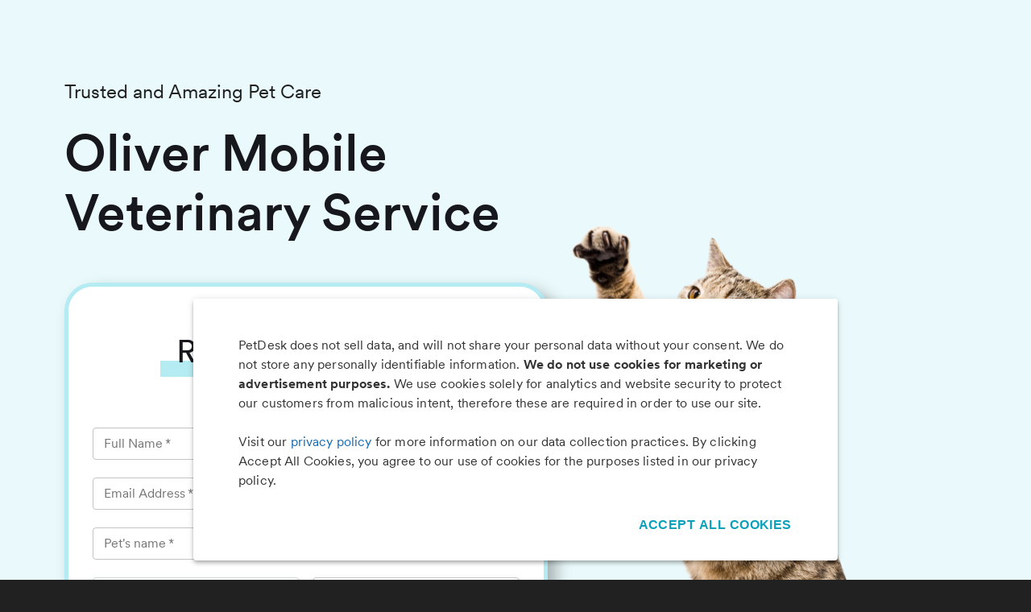

--- FILE ---
content_type: text/html; charset=utf-8
request_url: https://app.petdesk.com/request-appointment/oliver-mobile-veterinary-service?placeGUID=77975986-e096-41d6-8c99-8ca258118495
body_size: 12462
content:
<!DOCTYPE html><html lang="en"><head><meta charSet="utf-8"/><meta name="viewport" content="width=device-width"/><meta data-qa="itunes-meta" name="apple-itunes-app" content="app-id=631377773, app-argument=petpartner://open"/><meta data-qa="play-meta" name="google-play-app" content="app-id=com.locai.petpartner"/><title>Oliver Mobile Veterinary Service - Request an Appointment</title><meta name="next-head-count" content="5"/><meta name="theme-color" content="#0da0ba"/><link rel="preload" href="/fonts/Circular/CircularWeb-Light.woff2" as="font" crossorigin="anonymous"/><link rel="preload" href="/fonts/Circular/CircularWeb-Thin.woff2" as="font" crossorigin="anonymous"/><link rel="preload" href="/fonts/Circular/CircularWeb-Regular.woff2" as="font" crossorigin="anonymous"/><link rel="preload" href="/fonts/Circular/CircularWeb-Italic.woff2" as="font" crossorigin="anonymous"/><link rel="preload" href="/fonts/Circular/CircularWeb-Book.woff2" as="font" crossorigin="anonymous"/><link rel="preload" href="/fonts/Circular/CircularWeb-Medium.woff2" as="font" crossorigin="anonymous"/><link rel="preload" href="/fonts/Circular/CircularWeb-Bold.woff2" as="font" crossorigin="anonymous"/><link rel="preload" href="/fonts/Circular/CircularWeb-Black.woff2" as="font" crossorigin="anonymous"/><link rel="preload" href="/fonts/RedHatDisplay/RedHatDisplay-Black.ttf" as="font" crossorigin="anonymous"/><link rel="preload" href="/fonts/RedHatDisplay/RedHatDisplay-BlackItalic.ttf" as="font" crossorigin="anonymous"/><link rel="preload" href="/fonts/RedHatDisplay/RedHatDisplay-Bold.ttf" as="font" crossorigin="anonymous"/><link rel="preload" href="/fonts/RedHatDisplay/RedHatDisplay-BoldItalic.ttf" as="font" crossorigin="anonymous"/><link rel="preload" href="/fonts/RedHatDisplay/RedHatDisplay-ExtraBold.ttf" as="font" crossorigin="anonymous"/><link rel="preload" href="/fonts/RedHatDisplay/RedHatDisplay-ExtraBoldItalic.ttf" as="font" crossorigin="anonymous"/><link rel="preload" href="/fonts/RedHatDisplay/RedHatDisplay-Italic.ttf" as="font" crossorigin="anonymous"/><link rel="preload" href="/fonts/RedHatDisplay/RedHatDisplay-Light.ttf" as="font" crossorigin="anonymous"/><link rel="preload" href="/fonts/RedHatDisplay/RedHatDisplay-LightItalic.ttf" as="font" crossorigin="anonymous"/><link rel="preload" href="/fonts/RedHatDisplay/RedHatDisplay-Medium.ttf" as="font" crossorigin="anonymous"/><link rel="preload" href="/fonts/RedHatDisplay/RedHatDisplay-MediumItalic.ttf" as="font" crossorigin="anonymous"/><link rel="preload" href="/fonts/RedHatDisplay/RedHatDisplay-Regular.ttf" as="font" crossorigin="anonymous"/><link rel="preload" href="/fonts/RedHatDisplay/RedHatDisplay-SemiBold.ttf" as="font" crossorigin="anonymous"/><link rel="preload" href="/fonts/RedHatDisplay/RedHatDisplay-SemiBoldItalic.ttf" as="font" crossorigin="anonymous"/><link rel="preload" href="/_next/static/css/af40a9278767abb9.css" as="style"/><link rel="stylesheet" href="/_next/static/css/af40a9278767abb9.css" data-n-g=""/><link rel="preload" href="/_next/static/css/784d0e20dccb4deb.css" as="style"/><link rel="stylesheet" href="/_next/static/css/784d0e20dccb4deb.css" data-n-p=""/><noscript data-n-css=""></noscript><script defer="" nomodule="" src="/_next/static/chunks/polyfills-c67a75d1b6f99dc8.js"></script><script src="/_next/static/chunks/webpack-9efdea8f6c860479.js" defer=""></script><script src="/_next/static/chunks/framework-fb129ad84e3a607e.js" defer=""></script><script src="/_next/static/chunks/main-fcc61914f38177bf.js" defer=""></script><script src="/_next/static/chunks/pages/_app-7ab5cb93bb83d5d0.js" defer=""></script><script src="/_next/static/chunks/7a7c95a0-b6142c49f34ad0f8.js" defer=""></script><script src="/_next/static/chunks/120-8cdd30e34cca9dc9.js" defer=""></script><script src="/_next/static/chunks/6448-32ce6b87b747f38f.js" defer=""></script><script src="/_next/static/chunks/2543-be7aa4aba6743ddb.js" defer=""></script><script src="/_next/static/chunks/3294-0f3cdb8ebbbc96e3.js" defer=""></script><script src="/_next/static/chunks/1041-83740e767c097f01.js" defer=""></script><script src="/_next/static/chunks/3703-4855bd1d3007eae6.js" defer=""></script><script src="/_next/static/chunks/1016-887a5cd4deb0e344.js" defer=""></script><script src="/_next/static/chunks/2741-f0829987a94e522a.js" defer=""></script><script src="/_next/static/chunks/4490-dc9f3e6042cf6600.js" defer=""></script><script src="/_next/static/chunks/pages/request-appointment/%5BplaceFriendlyName%5D-ce9d1dddb46b0ee4.js" defer=""></script><script src="/_next/static/-ZEyv5UFubZUvSMGGJdEk/_buildManifest.js" defer=""></script><script src="/_next/static/-ZEyv5UFubZUvSMGGJdEk/_ssgManifest.js" defer=""></script><style id="jss-server-side">html {
  box-sizing: border-box;
  -webkit-font-smoothing: antialiased;
  -moz-osx-font-smoothing: grayscale;
}
*, *::before, *::after {
  box-sizing: inherit;
}
strong, b {
  font-weight: 700;
}
body {
  color: rgba(0, 0, 0, 0.87);
  margin: 0;
  font-size: 16px;
  font-family: 'Circular', Helvetica, sans-serif;
  font-weight: 400;
  line-height: 24px;
  background-color: #212121;
}
@media print {
  body {
    background-color: #fff;
  }
}
  body::backdrop {
    background-color: #212121;
  }
  .MuiSvgIcon-root {
    fill: currentColor;
    width: 1em;
    height: 1em;
    display: inline-block;
    font-size: 1.5rem;
    transition: fill 200ms cubic-bezier(0.4, 0, 0.2, 1) 0ms;
    flex-shrink: 0;
    user-select: none;
  }
  .MuiSvgIcon-colorPrimary {
    color: #0da0ba;
  }
  .MuiSvgIcon-colorSecondary {
    color: #8C6BD0;
  }
  .MuiSvgIcon-colorAction {
    color: rgba(0, 0, 0, 0.54);
  }
  .MuiSvgIcon-colorError {
    color: #ff1744;
  }
  .MuiSvgIcon-colorDisabled {
    color: rgba(0, 0, 0, 0.26);
  }
  .MuiSvgIcon-fontSizeInherit {
    font-size: inherit;
  }
  .MuiSvgIcon-fontSizeSmall {
    font-size: 1.25rem;
  }
  .MuiSvgIcon-fontSizeLarge {
    font-size: 2.1875rem;
  }
  .MuiButtonBase-root {
    color: inherit;
    border: 0;
    cursor: pointer;
    margin: 0;
    display: inline-flex;
    outline: 0;
    padding: 0;
    position: relative;
    align-items: center;
    user-select: none;
    border-radius: 0;
    vertical-align: middle;
    -moz-appearance: none;
    justify-content: center;
    text-decoration: none;
    background-color: transparent;
    -webkit-appearance: none;
    -webkit-tap-highlight-color: transparent;
  }
  .MuiButtonBase-root::-moz-focus-inner {
    border-style: none;
  }
  .MuiButtonBase-root.Mui-disabled {
    cursor: default;
    pointer-events: none;
  }
@media print {
  .MuiButtonBase-root {
    color-adjust: exact;
  }
}
  .MuiButton-root {
    color: rgba(0, 0, 0, 0.87);
    padding: 6px 16px;
    font-size: 0.875rem;
    min-width: 64px;
    box-sizing: border-box;
    transition: background-color 250ms cubic-bezier(0.4, 0, 0.2, 1) 0ms,box-shadow 250ms cubic-bezier(0.4, 0, 0.2, 1) 0ms,border 250ms cubic-bezier(0.4, 0, 0.2, 1) 0ms;
    font-family: Circular;
    font-weight: 500;
    line-height: 1.75;
    border-radius: 4px;
    text-transform: uppercase;
  }
  .MuiButton-root:hover {
    text-decoration: none;
    background-color: rgba(0, 0, 0, 0.04);
  }
  .MuiButton-root.Mui-disabled {
    color: rgba(0, 0, 0, 0.26);
  }
@media (hover: none) {
  .MuiButton-root:hover {
    background-color: transparent;
  }
}
  .MuiButton-root:hover.Mui-disabled {
    background-color: transparent;
  }
  .MuiButton-label {
    width: 100%;
    display: inherit;
    align-items: inherit;
    justify-content: inherit;
  }
  .MuiButton-text {
    padding: 6px 8px;
  }
  .MuiButton-textPrimary {
    color: #0da0ba;
  }
  .MuiButton-textPrimary:hover {
    background-color: rgba(13, 160, 186, 0.04);
  }
@media (hover: none) {
  .MuiButton-textPrimary:hover {
    background-color: transparent;
  }
}
  .MuiButton-textSecondary {
    color: #8C6BD0;
  }
  .MuiButton-textSecondary:hover {
    background-color: rgba(140, 107, 208, 0.04);
  }
@media (hover: none) {
  .MuiButton-textSecondary:hover {
    background-color: transparent;
  }
}
  .MuiButton-outlined {
    border: 1px solid rgba(0, 0, 0, 0.23);
    padding: 5px 15px;
  }
  .MuiButton-outlined.Mui-disabled {
    border: 1px solid rgba(0, 0, 0, 0.12);
  }
  .MuiButton-outlinedPrimary {
    color: #0da0ba;
    border: 1px solid rgba(13, 160, 186, 0.5);
  }
  .MuiButton-outlinedPrimary:hover {
    border: 1px solid #0da0ba;
    background-color: rgba(13, 160, 186, 0.04);
  }
@media (hover: none) {
  .MuiButton-outlinedPrimary:hover {
    background-color: transparent;
  }
}
  .MuiButton-outlinedSecondary {
    color: #8C6BD0;
    border: 1px solid rgba(140, 107, 208, 0.5);
  }
  .MuiButton-outlinedSecondary:hover {
    border: 1px solid #8C6BD0;
    background-color: rgba(140, 107, 208, 0.04);
  }
  .MuiButton-outlinedSecondary.Mui-disabled {
    border: 1px solid rgba(0, 0, 0, 0.26);
  }
@media (hover: none) {
  .MuiButton-outlinedSecondary:hover {
    background-color: transparent;
  }
}
  .MuiButton-contained {
    color: rgba(0, 0, 0, 0.87);
    box-shadow: 0px 3px 1px -2px rgba(0,0,0,0.2),0px 2px 2px 0px rgba(0,0,0,0.14),0px 1px 5px 0px rgba(0,0,0,0.12);
    background-color: #e0e0e0;
  }
  .MuiButton-contained:hover {
    box-shadow: 0px 2px 4px -1px rgba(0,0,0,0.2),0px 4px 5px 0px rgba(0,0,0,0.14),0px 1px 10px 0px rgba(0,0,0,0.12);
    background-color: #d5d5d5;
  }
  .MuiButton-contained.Mui-focusVisible {
    box-shadow: 0px 3px 5px -1px rgba(0,0,0,0.2),0px 6px 10px 0px rgba(0,0,0,0.14),0px 1px 18px 0px rgba(0,0,0,0.12);
  }
  .MuiButton-contained:active {
    box-shadow: 0px 5px 5px -3px rgba(0,0,0,0.2),0px 8px 10px 1px rgba(0,0,0,0.14),0px 3px 14px 2px rgba(0,0,0,0.12);
  }
  .MuiButton-contained.Mui-disabled {
    color: rgba(0, 0, 0, 0.26);
    box-shadow: none;
    background-color: rgba(0, 0, 0, 0.12);
  }
@media (hover: none) {
  .MuiButton-contained:hover {
    box-shadow: 0px 3px 1px -2px rgba(0,0,0,0.2),0px 2px 2px 0px rgba(0,0,0,0.14),0px 1px 5px 0px rgba(0,0,0,0.12);
    background-color: #e0e0e0;
  }
}
  .MuiButton-contained:hover.Mui-disabled {
    background-color: rgba(0, 0, 0, 0.12);
  }
  .MuiButton-containedPrimary {
    color: #fff;
    background-color: #0da0ba;
  }
  .MuiButton-containedPrimary:hover {
    background-color: rgb(9, 112, 130);
  }
@media (hover: none) {
  .MuiButton-containedPrimary:hover {
    background-color: #0da0ba;
  }
}
  .MuiButton-containedSecondary {
    color: #fff;
    background-color: #8C6BD0;
  }
  .MuiButton-containedSecondary:hover {
    background-color: rgb(98, 74, 145);
  }
@media (hover: none) {
  .MuiButton-containedSecondary:hover {
    background-color: #8C6BD0;
  }
}
  .MuiButton-disableElevation {
    box-shadow: none;
  }
  .MuiButton-disableElevation:hover {
    box-shadow: none;
  }
  .MuiButton-disableElevation.Mui-focusVisible {
    box-shadow: none;
  }
  .MuiButton-disableElevation:active {
    box-shadow: none;
  }
  .MuiButton-disableElevation.Mui-disabled {
    box-shadow: none;
  }
  .MuiButton-colorInherit {
    color: inherit;
    border-color: currentColor;
  }
  .MuiButton-textSizeSmall {
    padding: 4px 5px;
    font-size: 0.8125rem;
  }
  .MuiButton-textSizeLarge {
    padding: 8px 11px;
    font-size: 0.9375rem;
  }
  .MuiButton-outlinedSizeSmall {
    padding: 3px 9px;
    font-size: 0.8125rem;
  }
  .MuiButton-outlinedSizeLarge {
    padding: 7px 21px;
    font-size: 0.9375rem;
  }
  .MuiButton-containedSizeSmall {
    padding: 4px 10px;
    font-size: 0.8125rem;
  }
  .MuiButton-containedSizeLarge {
    padding: 8px 22px;
    font-size: 0.9375rem;
  }
  .MuiButton-fullWidth {
    width: 100%;
  }
  .MuiButton-startIcon {
    display: inherit;
    margin-left: -4px;
    margin-right: 8px;
  }
  .MuiButton-startIcon.MuiButton-iconSizeSmall {
    margin-left: -2px;
  }
  .MuiButton-endIcon {
    display: inherit;
    margin-left: 8px;
    margin-right: -4px;
  }
  .MuiButton-endIcon.MuiButton-iconSizeSmall {
    margin-right: -2px;
  }
  .MuiButton-iconSizeSmall > *:first-child {
    font-size: 18px;
  }
  .MuiButton-iconSizeMedium > *:first-child {
    font-size: 20px;
  }
  .MuiButton-iconSizeLarge > *:first-child {
    font-size: 22px;
  }
@media print {
  .MuiDialog-root {
    position: absolute !important;
  }
}
  .MuiDialog-scrollPaper {
    display: flex;
    align-items: center;
    justify-content: center;
  }
  .MuiDialog-scrollBody {
    overflow-x: hidden;
    overflow-y: auto;
    text-align: center;
  }
  .MuiDialog-scrollBody:after {
    width: 0;
    height: 100%;
    content: "";
    display: inline-block;
    vertical-align: middle;
  }
  .MuiDialog-container {
    height: 100%;
    outline: 0;
  }
@media print {
  .MuiDialog-container {
    height: auto;
  }
}
  .MuiDialog-paper {
    margin: 32px;
    position: relative;
    overflow-y: auto;
  }
@media print {
  .MuiDialog-paper {
    box-shadow: none;
    overflow-y: visible;
  }
}
  .MuiDialog-paperScrollPaper {
    display: flex;
    max-height: calc(100% - 64px);
    flex-direction: column;
  }
  .MuiDialog-paperScrollBody {
    display: inline-block;
    text-align: left;
    vertical-align: middle;
  }
  .MuiDialog-paperWidthFalse {
    max-width: calc(100% - 64px);
  }
  .MuiDialog-paperWidthXs {
    max-width: 444px;
  }
@media (max-width:507.95px) {
  .MuiDialog-paperWidthXs.MuiDialog-paperScrollBody {
    max-width: calc(100% - 64px);
  }
}
  .MuiDialog-paperWidthSm {
    max-width: 600px;
  }
@media (max-width:663.95px) {
  .MuiDialog-paperWidthSm.MuiDialog-paperScrollBody {
    max-width: calc(100% - 64px);
  }
}
  .MuiDialog-paperWidthMd {
    max-width: 960px;
  }
@media (max-width:1023.95px) {
  .MuiDialog-paperWidthMd.MuiDialog-paperScrollBody {
    max-width: calc(100% - 64px);
  }
}
  .MuiDialog-paperWidthLg {
    max-width: 1280px;
  }
@media (max-width:1343.95px) {
  .MuiDialog-paperWidthLg.MuiDialog-paperScrollBody {
    max-width: calc(100% - 64px);
  }
}
  .MuiDialog-paperWidthXl {
    max-width: 1920px;
  }
@media (max-width:1983.95px) {
  .MuiDialog-paperWidthXl.MuiDialog-paperScrollBody {
    max-width: calc(100% - 64px);
  }
}
  .MuiDialog-paperFullWidth {
    width: calc(100% - 64px);
  }
  .MuiDialog-paperFullScreen {
    width: 100%;
    height: 100%;
    margin: 0;
    max-width: 100%;
    max-height: none;
    border-radius: 0;
  }
  .MuiDialog-paperFullScreen.MuiDialog-paperScrollBody {
    margin: 0;
    max-width: 100%;
  }
@keyframes mui-auto-fill {}
@keyframes mui-auto-fill-cancel {}
  .MuiInputBase-root {
    color: rgba(0, 0, 0, 0.87);
    cursor: text;
    display: inline-flex;
    position: relative;
    font-size: 1rem;
    box-sizing: border-box;
    align-items: center;
    font-family: Circular;
    font-weight: 400;
    line-height: 1.1876em;
  }
  .MuiInputBase-root.Mui-disabled {
    color: rgba(0, 0, 0, 0.38);
    cursor: default;
  }
  .MuiInputBase-multiline {
    padding: 6px 0 7px;
  }
  .MuiInputBase-multiline.MuiInputBase-marginDense {
    padding-top: 3px;
  }
  .MuiInputBase-fullWidth {
    width: 100%;
  }
  .MuiInputBase-input {
    font: inherit;
    color: currentColor;
    width: 100%;
    border: 0;
    height: 1.1876em;
    margin: 0;
    display: block;
    padding: 6px 0 7px;
    min-width: 0;
    background: none;
    box-sizing: content-box;
    animation-name: mui-auto-fill-cancel;
    letter-spacing: inherit;
    animation-duration: 10ms;
    -webkit-tap-highlight-color: transparent;
  }
  .MuiInputBase-input::-webkit-input-placeholder {
    color: currentColor;
    opacity: 0.42;
    transition: opacity 200ms cubic-bezier(0.4, 0, 0.2, 1) 0ms;
  }
  .MuiInputBase-input::-moz-placeholder {
    color: currentColor;
    opacity: 0.42;
    transition: opacity 200ms cubic-bezier(0.4, 0, 0.2, 1) 0ms;
  }
  .MuiInputBase-input:-ms-input-placeholder {
    color: currentColor;
    opacity: 0.42;
    transition: opacity 200ms cubic-bezier(0.4, 0, 0.2, 1) 0ms;
  }
  .MuiInputBase-input::-ms-input-placeholder {
    color: currentColor;
    opacity: 0.42;
    transition: opacity 200ms cubic-bezier(0.4, 0, 0.2, 1) 0ms;
  }
  .MuiInputBase-input:focus {
    outline: 0;
  }
  .MuiInputBase-input:invalid {
    box-shadow: none;
  }
  .MuiInputBase-input::-webkit-search-decoration {
    -webkit-appearance: none;
  }
  .MuiInputBase-input.Mui-disabled {
    opacity: 1;
  }
  .MuiInputBase-input:-webkit-autofill {
    animation-name: mui-auto-fill;
    animation-duration: 5000s;
  }
  label[data-shrink=false] + .MuiInputBase-formControl .MuiInputBase-input::-webkit-input-placeholder {
    opacity: 0 !important;
  }
  label[data-shrink=false] + .MuiInputBase-formControl .MuiInputBase-input::-moz-placeholder {
    opacity: 0 !important;
  }
  label[data-shrink=false] + .MuiInputBase-formControl .MuiInputBase-input:-ms-input-placeholder {
    opacity: 0 !important;
  }
  label[data-shrink=false] + .MuiInputBase-formControl .MuiInputBase-input::-ms-input-placeholder {
    opacity: 0 !important;
  }
  label[data-shrink=false] + .MuiInputBase-formControl .MuiInputBase-input:focus::-webkit-input-placeholder {
    opacity: 0.42;
  }
  label[data-shrink=false] + .MuiInputBase-formControl .MuiInputBase-input:focus::-moz-placeholder {
    opacity: 0.42;
  }
  label[data-shrink=false] + .MuiInputBase-formControl .MuiInputBase-input:focus:-ms-input-placeholder {
    opacity: 0.42;
  }
  label[data-shrink=false] + .MuiInputBase-formControl .MuiInputBase-input:focus::-ms-input-placeholder {
    opacity: 0.42;
  }
  .MuiInputBase-inputMarginDense {
    padding-top: 3px;
  }
  .MuiInputBase-inputMultiline {
    height: auto;
    resize: none;
    padding: 0;
  }
  .MuiInputBase-inputTypeSearch {
    -moz-appearance: textfield;
    -webkit-appearance: textfield;
  }
  .MuiFormControl-root {
    border: 0;
    margin: 0;
    display: inline-flex;
    padding: 0;
    position: relative;
    min-width: 0;
    flex-direction: column;
    vertical-align: top;
  }
  .MuiFormControl-marginNormal {
    margin-top: 16px;
    margin-bottom: 8px;
  }
  .MuiFormControl-marginDense {
    margin-top: 8px;
    margin-bottom: 4px;
  }
  .MuiFormControl-fullWidth {
    width: 100%;
  }
  .MuiFormHelperText-root {
    color: rgba(0, 0, 0, 0.54);
    margin: 0;
    font-size: 0.75rem;
    margin-top: 3px;
    text-align: left;
    font-family: Circular;
    font-weight: 400;
    line-height: 1.66;
  }
  .MuiFormHelperText-root.Mui-disabled {
    color: rgba(0, 0, 0, 0.38);
  }
  .MuiFormHelperText-root.Mui-error {
    color: #ff1744;
  }
  .MuiFormHelperText-marginDense {
    margin-top: 4px;
  }
  .MuiFormHelperText-contained {
    margin-left: 14px;
    margin-right: 14px;
  }
  .MuiFormLabel-root {
    color: rgba(0, 0, 0, 0.54);
    padding: 0;
    font-size: 1rem;
    font-family: Circular;
    font-weight: 400;
    line-height: 1;
  }
  .MuiFormLabel-root.Mui-focused {
    color: #0da0ba;
  }
  .MuiFormLabel-root.Mui-disabled {
    color: rgba(0, 0, 0, 0.38);
  }
  .MuiFormLabel-root.Mui-error {
    color: #ff1744;
  }
  .MuiFormLabel-colorSecondary.Mui-focused {
    color: #8C6BD0;
  }
  .MuiFormLabel-asterisk.Mui-error {
    color: #ff1744;
  }
  .MuiGrid-container {
    width: 100%;
    display: flex;
    flex-wrap: wrap;
    box-sizing: border-box;
  }
  .MuiGrid-item {
    margin: 0;
    box-sizing: border-box;
  }
  .MuiGrid-zeroMinWidth {
    min-width: 0;
  }
  .MuiGrid-direction-xs-column {
    flex-direction: column;
  }
  .MuiGrid-direction-xs-column-reverse {
    flex-direction: column-reverse;
  }
  .MuiGrid-direction-xs-row-reverse {
    flex-direction: row-reverse;
  }
  .MuiGrid-wrap-xs-nowrap {
    flex-wrap: nowrap;
  }
  .MuiGrid-wrap-xs-wrap-reverse {
    flex-wrap: wrap-reverse;
  }
  .MuiGrid-align-items-xs-center {
    align-items: center;
  }
  .MuiGrid-align-items-xs-flex-start {
    align-items: flex-start;
  }
  .MuiGrid-align-items-xs-flex-end {
    align-items: flex-end;
  }
  .MuiGrid-align-items-xs-baseline {
    align-items: baseline;
  }
  .MuiGrid-align-content-xs-center {
    align-content: center;
  }
  .MuiGrid-align-content-xs-flex-start {
    align-content: flex-start;
  }
  .MuiGrid-align-content-xs-flex-end {
    align-content: flex-end;
  }
  .MuiGrid-align-content-xs-space-between {
    align-content: space-between;
  }
  .MuiGrid-align-content-xs-space-around {
    align-content: space-around;
  }
  .MuiGrid-justify-content-xs-center {
    justify-content: center;
  }
  .MuiGrid-justify-content-xs-flex-end {
    justify-content: flex-end;
  }
  .MuiGrid-justify-content-xs-space-between {
    justify-content: space-between;
  }
  .MuiGrid-justify-content-xs-space-around {
    justify-content: space-around;
  }
  .MuiGrid-justify-content-xs-space-evenly {
    justify-content: space-evenly;
  }
  .MuiGrid-spacing-xs-1 {
    width: calc(100% + 8px);
    margin: -4px;
  }
  .MuiGrid-spacing-xs-1 > .MuiGrid-item {
    padding: 4px;
  }
  .MuiGrid-spacing-xs-2 {
    width: calc(100% + 16px);
    margin: -8px;
  }
  .MuiGrid-spacing-xs-2 > .MuiGrid-item {
    padding: 8px;
  }
  .MuiGrid-spacing-xs-3 {
    width: calc(100% + 24px);
    margin: -12px;
  }
  .MuiGrid-spacing-xs-3 > .MuiGrid-item {
    padding: 12px;
  }
  .MuiGrid-spacing-xs-4 {
    width: calc(100% + 32px);
    margin: -16px;
  }
  .MuiGrid-spacing-xs-4 > .MuiGrid-item {
    padding: 16px;
  }
  .MuiGrid-spacing-xs-5 {
    width: calc(100% + 40px);
    margin: -20px;
  }
  .MuiGrid-spacing-xs-5 > .MuiGrid-item {
    padding: 20px;
  }
  .MuiGrid-spacing-xs-6 {
    width: calc(100% + 48px);
    margin: -24px;
  }
  .MuiGrid-spacing-xs-6 > .MuiGrid-item {
    padding: 24px;
  }
  .MuiGrid-spacing-xs-7 {
    width: calc(100% + 56px);
    margin: -28px;
  }
  .MuiGrid-spacing-xs-7 > .MuiGrid-item {
    padding: 28px;
  }
  .MuiGrid-spacing-xs-8 {
    width: calc(100% + 64px);
    margin: -32px;
  }
  .MuiGrid-spacing-xs-8 > .MuiGrid-item {
    padding: 32px;
  }
  .MuiGrid-spacing-xs-9 {
    width: calc(100% + 72px);
    margin: -36px;
  }
  .MuiGrid-spacing-xs-9 > .MuiGrid-item {
    padding: 36px;
  }
  .MuiGrid-spacing-xs-10 {
    width: calc(100% + 80px);
    margin: -40px;
  }
  .MuiGrid-spacing-xs-10 > .MuiGrid-item {
    padding: 40px;
  }
  .MuiGrid-grid-xs-auto {
    flex-grow: 0;
    max-width: none;
    flex-basis: auto;
  }
  .MuiGrid-grid-xs-true {
    flex-grow: 1;
    max-width: 100%;
    flex-basis: 0;
  }
  .MuiGrid-grid-xs-1 {
    flex-grow: 0;
    max-width: 8.333333%;
    flex-basis: 8.333333%;
  }
  .MuiGrid-grid-xs-2 {
    flex-grow: 0;
    max-width: 16.666667%;
    flex-basis: 16.666667%;
  }
  .MuiGrid-grid-xs-3 {
    flex-grow: 0;
    max-width: 25%;
    flex-basis: 25%;
  }
  .MuiGrid-grid-xs-4 {
    flex-grow: 0;
    max-width: 33.333333%;
    flex-basis: 33.333333%;
  }
  .MuiGrid-grid-xs-5 {
    flex-grow: 0;
    max-width: 41.666667%;
    flex-basis: 41.666667%;
  }
  .MuiGrid-grid-xs-6 {
    flex-grow: 0;
    max-width: 50%;
    flex-basis: 50%;
  }
  .MuiGrid-grid-xs-7 {
    flex-grow: 0;
    max-width: 58.333333%;
    flex-basis: 58.333333%;
  }
  .MuiGrid-grid-xs-8 {
    flex-grow: 0;
    max-width: 66.666667%;
    flex-basis: 66.666667%;
  }
  .MuiGrid-grid-xs-9 {
    flex-grow: 0;
    max-width: 75%;
    flex-basis: 75%;
  }
  .MuiGrid-grid-xs-10 {
    flex-grow: 0;
    max-width: 83.333333%;
    flex-basis: 83.333333%;
  }
  .MuiGrid-grid-xs-11 {
    flex-grow: 0;
    max-width: 91.666667%;
    flex-basis: 91.666667%;
  }
  .MuiGrid-grid-xs-12 {
    flex-grow: 0;
    max-width: 100%;
    flex-basis: 100%;
  }
@media (min-width:600px) {
  .MuiGrid-grid-sm-auto {
    flex-grow: 0;
    max-width: none;
    flex-basis: auto;
  }
  .MuiGrid-grid-sm-true {
    flex-grow: 1;
    max-width: 100%;
    flex-basis: 0;
  }
  .MuiGrid-grid-sm-1 {
    flex-grow: 0;
    max-width: 8.333333%;
    flex-basis: 8.333333%;
  }
  .MuiGrid-grid-sm-2 {
    flex-grow: 0;
    max-width: 16.666667%;
    flex-basis: 16.666667%;
  }
  .MuiGrid-grid-sm-3 {
    flex-grow: 0;
    max-width: 25%;
    flex-basis: 25%;
  }
  .MuiGrid-grid-sm-4 {
    flex-grow: 0;
    max-width: 33.333333%;
    flex-basis: 33.333333%;
  }
  .MuiGrid-grid-sm-5 {
    flex-grow: 0;
    max-width: 41.666667%;
    flex-basis: 41.666667%;
  }
  .MuiGrid-grid-sm-6 {
    flex-grow: 0;
    max-width: 50%;
    flex-basis: 50%;
  }
  .MuiGrid-grid-sm-7 {
    flex-grow: 0;
    max-width: 58.333333%;
    flex-basis: 58.333333%;
  }
  .MuiGrid-grid-sm-8 {
    flex-grow: 0;
    max-width: 66.666667%;
    flex-basis: 66.666667%;
  }
  .MuiGrid-grid-sm-9 {
    flex-grow: 0;
    max-width: 75%;
    flex-basis: 75%;
  }
  .MuiGrid-grid-sm-10 {
    flex-grow: 0;
    max-width: 83.333333%;
    flex-basis: 83.333333%;
  }
  .MuiGrid-grid-sm-11 {
    flex-grow: 0;
    max-width: 91.666667%;
    flex-basis: 91.666667%;
  }
  .MuiGrid-grid-sm-12 {
    flex-grow: 0;
    max-width: 100%;
    flex-basis: 100%;
  }
}
@media (min-width:960px) {
  .MuiGrid-grid-md-auto {
    flex-grow: 0;
    max-width: none;
    flex-basis: auto;
  }
  .MuiGrid-grid-md-true {
    flex-grow: 1;
    max-width: 100%;
    flex-basis: 0;
  }
  .MuiGrid-grid-md-1 {
    flex-grow: 0;
    max-width: 8.333333%;
    flex-basis: 8.333333%;
  }
  .MuiGrid-grid-md-2 {
    flex-grow: 0;
    max-width: 16.666667%;
    flex-basis: 16.666667%;
  }
  .MuiGrid-grid-md-3 {
    flex-grow: 0;
    max-width: 25%;
    flex-basis: 25%;
  }
  .MuiGrid-grid-md-4 {
    flex-grow: 0;
    max-width: 33.333333%;
    flex-basis: 33.333333%;
  }
  .MuiGrid-grid-md-5 {
    flex-grow: 0;
    max-width: 41.666667%;
    flex-basis: 41.666667%;
  }
  .MuiGrid-grid-md-6 {
    flex-grow: 0;
    max-width: 50%;
    flex-basis: 50%;
  }
  .MuiGrid-grid-md-7 {
    flex-grow: 0;
    max-width: 58.333333%;
    flex-basis: 58.333333%;
  }
  .MuiGrid-grid-md-8 {
    flex-grow: 0;
    max-width: 66.666667%;
    flex-basis: 66.666667%;
  }
  .MuiGrid-grid-md-9 {
    flex-grow: 0;
    max-width: 75%;
    flex-basis: 75%;
  }
  .MuiGrid-grid-md-10 {
    flex-grow: 0;
    max-width: 83.333333%;
    flex-basis: 83.333333%;
  }
  .MuiGrid-grid-md-11 {
    flex-grow: 0;
    max-width: 91.666667%;
    flex-basis: 91.666667%;
  }
  .MuiGrid-grid-md-12 {
    flex-grow: 0;
    max-width: 100%;
    flex-basis: 100%;
  }
}
@media (min-width:1280px) {
  .MuiGrid-grid-lg-auto {
    flex-grow: 0;
    max-width: none;
    flex-basis: auto;
  }
  .MuiGrid-grid-lg-true {
    flex-grow: 1;
    max-width: 100%;
    flex-basis: 0;
  }
  .MuiGrid-grid-lg-1 {
    flex-grow: 0;
    max-width: 8.333333%;
    flex-basis: 8.333333%;
  }
  .MuiGrid-grid-lg-2 {
    flex-grow: 0;
    max-width: 16.666667%;
    flex-basis: 16.666667%;
  }
  .MuiGrid-grid-lg-3 {
    flex-grow: 0;
    max-width: 25%;
    flex-basis: 25%;
  }
  .MuiGrid-grid-lg-4 {
    flex-grow: 0;
    max-width: 33.333333%;
    flex-basis: 33.333333%;
  }
  .MuiGrid-grid-lg-5 {
    flex-grow: 0;
    max-width: 41.666667%;
    flex-basis: 41.666667%;
  }
  .MuiGrid-grid-lg-6 {
    flex-grow: 0;
    max-width: 50%;
    flex-basis: 50%;
  }
  .MuiGrid-grid-lg-7 {
    flex-grow: 0;
    max-width: 58.333333%;
    flex-basis: 58.333333%;
  }
  .MuiGrid-grid-lg-8 {
    flex-grow: 0;
    max-width: 66.666667%;
    flex-basis: 66.666667%;
  }
  .MuiGrid-grid-lg-9 {
    flex-grow: 0;
    max-width: 75%;
    flex-basis: 75%;
  }
  .MuiGrid-grid-lg-10 {
    flex-grow: 0;
    max-width: 83.333333%;
    flex-basis: 83.333333%;
  }
  .MuiGrid-grid-lg-11 {
    flex-grow: 0;
    max-width: 91.666667%;
    flex-basis: 91.666667%;
  }
  .MuiGrid-grid-lg-12 {
    flex-grow: 0;
    max-width: 100%;
    flex-basis: 100%;
  }
}
@media (min-width:1920px) {
  .MuiGrid-grid-xl-auto {
    flex-grow: 0;
    max-width: none;
    flex-basis: auto;
  }
  .MuiGrid-grid-xl-true {
    flex-grow: 1;
    max-width: 100%;
    flex-basis: 0;
  }
  .MuiGrid-grid-xl-1 {
    flex-grow: 0;
    max-width: 8.333333%;
    flex-basis: 8.333333%;
  }
  .MuiGrid-grid-xl-2 {
    flex-grow: 0;
    max-width: 16.666667%;
    flex-basis: 16.666667%;
  }
  .MuiGrid-grid-xl-3 {
    flex-grow: 0;
    max-width: 25%;
    flex-basis: 25%;
  }
  .MuiGrid-grid-xl-4 {
    flex-grow: 0;
    max-width: 33.333333%;
    flex-basis: 33.333333%;
  }
  .MuiGrid-grid-xl-5 {
    flex-grow: 0;
    max-width: 41.666667%;
    flex-basis: 41.666667%;
  }
  .MuiGrid-grid-xl-6 {
    flex-grow: 0;
    max-width: 50%;
    flex-basis: 50%;
  }
  .MuiGrid-grid-xl-7 {
    flex-grow: 0;
    max-width: 58.333333%;
    flex-basis: 58.333333%;
  }
  .MuiGrid-grid-xl-8 {
    flex-grow: 0;
    max-width: 66.666667%;
    flex-basis: 66.666667%;
  }
  .MuiGrid-grid-xl-9 {
    flex-grow: 0;
    max-width: 75%;
    flex-basis: 75%;
  }
  .MuiGrid-grid-xl-10 {
    flex-grow: 0;
    max-width: 83.333333%;
    flex-basis: 83.333333%;
  }
  .MuiGrid-grid-xl-11 {
    flex-grow: 0;
    max-width: 91.666667%;
    flex-basis: 91.666667%;
  }
  .MuiGrid-grid-xl-12 {
    flex-grow: 0;
    max-width: 100%;
    flex-basis: 100%;
  }
}
  .MuiInput-root {
    position: relative;
  }
  label + .MuiInput-formControl {
    margin-top: 16px;
  }
  .MuiInput-colorSecondary.MuiInput-underline:after {
    border-bottom-color: #8C6BD0;
  }
  .MuiInput-underline:after {
    left: 0;
    right: 0;
    bottom: 0;
    content: "";
    position: absolute;
    transform: scaleX(0);
    transition: transform 200ms cubic-bezier(0.0, 0, 0.2, 1) 0ms;
    border-bottom: 2px solid #0da0ba;
    pointer-events: none;
  }
  .MuiInput-underline.Mui-focused:after {
    transform: scaleX(1);
  }
  .MuiInput-underline.Mui-error:after {
    transform: scaleX(1);
    border-bottom-color: #ff1744;
  }
  .MuiInput-underline:before {
    left: 0;
    right: 0;
    bottom: 0;
    content: "\00a0";
    position: absolute;
    transition: border-bottom-color 200ms cubic-bezier(0.4, 0, 0.2, 1) 0ms;
    border-bottom: 1px solid rgba(0, 0, 0, 0.42);
    pointer-events: none;
  }
  .MuiInput-underline:hover:not(.Mui-disabled):before {
    border-bottom: 2px solid rgba(0, 0, 0, 0.87);
  }
  .MuiInput-underline.Mui-disabled:before {
    border-bottom-style: dotted;
  }
@media (hover: none) {
  .MuiInput-underline:hover:not(.Mui-disabled):before {
    border-bottom: 1px solid rgba(0, 0, 0, 0.42);
  }
}
  .MuiInputLabel-root {
    display: block;
    transform-origin: top left;
  }
  .MuiInputLabel-formControl {
    top: 0;
    left: 0;
    position: absolute;
    transform: translate(0, 24px) scale(1);
  }
  .MuiInputLabel-marginDense {
    transform: translate(0, 21px) scale(1);
  }
  .MuiInputLabel-shrink {
    transform: translate(0, 1.5px) scale(0.75);
    transform-origin: top left;
  }
  .MuiInputLabel-animated {
    transition: color 200ms cubic-bezier(0.0, 0, 0.2, 1) 0ms,transform 200ms cubic-bezier(0.0, 0, 0.2, 1) 0ms;
  }
  .MuiInputLabel-filled {
    z-index: 1;
    transform: translate(12px, 20px) scale(1);
    pointer-events: none;
  }
  .MuiInputLabel-filled.MuiInputLabel-marginDense {
    transform: translate(12px, 17px) scale(1);
  }
  .MuiInputLabel-filled.MuiInputLabel-shrink {
    transform: translate(12px, 10px) scale(0.75);
  }
  .MuiInputLabel-filled.MuiInputLabel-shrink.MuiInputLabel-marginDense {
    transform: translate(12px, 7px) scale(0.75);
  }
  .MuiInputLabel-outlined {
    z-index: 1;
    transform: translate(14px, 20px) scale(1);
    pointer-events: none;
  }
  .MuiInputLabel-outlined.MuiInputLabel-marginDense {
    transform: translate(14px, 12px) scale(1);
  }
  .MuiInputLabel-outlined.MuiInputLabel-shrink {
    transform: translate(14px, -6px) scale(0.75);
  }
  .MuiPopover-paper {
    outline: 0;
    position: absolute;
    max-width: calc(100% - 32px);
    min-width: 16px;
    max-height: calc(100% - 32px);
    min-height: 16px;
    overflow-x: hidden;
    overflow-y: auto;
  }
  .MuiMenu-paper {
    max-height: calc(100% - 96px);
    -webkit-overflow-scrolling: touch;
  }
  .MuiMenu-list {
    outline: 0;
  }
  .jss2 {
    top: -5px;
    left: 0;
    right: 0;
    bottom: 0;
    margin: 0;
    padding: 0 8px;
    overflow: hidden;
    position: absolute;
    border-style: solid;
    border-width: 1px;
    border-radius: inherit;
    pointer-events: none;
  }
  .jss3 {
    padding: 0;
    text-align: left;
    transition: width 150ms cubic-bezier(0.0, 0, 0.2, 1) 0ms;
    line-height: 11px;
  }
  .jss4 {
    width: auto;
    height: 11px;
    display: block;
    padding: 0;
    font-size: 0.75em;
    max-width: 0.01px;
    text-align: left;
    transition: max-width 50ms cubic-bezier(0.0, 0, 0.2, 1) 0ms;
    visibility: hidden;
  }
  .jss4 > span {
    display: inline-block;
    padding-left: 5px;
    padding-right: 5px;
  }
  .jss5 {
    max-width: 1000px;
    transition: max-width 100ms cubic-bezier(0.0, 0, 0.2, 1) 50ms;
  }
  .MuiOutlinedInput-root {
    position: relative;
    border-radius: 4px;
  }
  .MuiOutlinedInput-root:hover .MuiOutlinedInput-notchedOutline {
    border-color: rgba(0, 0, 0, 0.87);
  }
@media (hover: none) {
  .MuiOutlinedInput-root:hover .MuiOutlinedInput-notchedOutline {
    border-color: rgba(0, 0, 0, 0.23);
  }
}
  .MuiOutlinedInput-root.Mui-focused .MuiOutlinedInput-notchedOutline {
    border-color: #0da0ba;
    border-width: 2px;
  }
  .MuiOutlinedInput-root.Mui-error .MuiOutlinedInput-notchedOutline {
    border-color: #ff1744;
  }
  .MuiOutlinedInput-root.Mui-disabled .MuiOutlinedInput-notchedOutline {
    border-color: rgba(0, 0, 0, 0.26);
  }
  .MuiOutlinedInput-colorSecondary.Mui-focused .MuiOutlinedInput-notchedOutline {
    border-color: #8C6BD0;
  }
  .MuiOutlinedInput-adornedStart {
    padding-left: 14px;
  }
  .MuiOutlinedInput-adornedEnd {
    padding-right: 14px;
  }
  .MuiOutlinedInput-multiline {
    padding: 18.5px 14px;
  }
  .MuiOutlinedInput-multiline.MuiOutlinedInput-marginDense {
    padding-top: 10.5px;
    padding-bottom: 10.5px;
  }
  .MuiOutlinedInput-notchedOutline {
    border-color: rgba(0, 0, 0, 0.23);
  }
  .MuiOutlinedInput-input {
    padding: 18.5px 14px;
  }
  .MuiOutlinedInput-input:-webkit-autofill {
    border-radius: inherit;
  }
  .MuiOutlinedInput-inputMarginDense {
    padding-top: 10.5px;
    padding-bottom: 10.5px;
  }
  .MuiOutlinedInput-inputMultiline {
    padding: 0;
  }
  .MuiOutlinedInput-inputAdornedStart {
    padding-left: 0;
  }
  .MuiOutlinedInput-inputAdornedEnd {
    padding-right: 0;
  }
  .MuiSelect-select {
    cursor: pointer;
    min-width: 16px;
    user-select: none;
    border-radius: 0;
    -moz-appearance: none;
    -webkit-appearance: none;
  }
  .MuiSelect-select:focus {
    border-radius: 0;
    background-color: rgba(0, 0, 0, 0.05);
  }
  .MuiSelect-select::-ms-expand {
    display: none;
  }
  .MuiSelect-select.Mui-disabled {
    cursor: default;
  }
  .MuiSelect-select[multiple] {
    height: auto;
  }
  .MuiSelect-select:not([multiple]) option, .MuiSelect-select:not([multiple]) optgroup {
    background-color: #fff;
  }
  .MuiSelect-select.MuiSelect-select {
    padding-right: 24px;
  }
  .MuiSelect-filled.MuiSelect-filled {
    padding-right: 32px;
  }
  .MuiSelect-outlined {
    border-radius: 4px;
  }
  .MuiSelect-outlined.MuiSelect-outlined {
    padding-right: 32px;
  }
  .MuiSelect-selectMenu {
    height: auto;
    overflow: hidden;
    min-height: 1.1876em;
    white-space: nowrap;
    text-overflow: ellipsis;
  }
  .MuiSelect-icon {
    top: calc(50% - 12px);
    color: rgba(0, 0, 0, 0.54);
    right: 0;
    position: absolute;
    pointer-events: none;
  }
  .MuiSelect-icon.Mui-disabled {
    color: rgba(0, 0, 0, 0.26);
  }
  .MuiSelect-iconOpen {
    transform: rotate(180deg);
  }
  .MuiSelect-iconFilled {
    right: 7px;
  }
  .MuiSelect-iconOutlined {
    right: 7px;
  }
  .MuiSelect-nativeInput {
    left: 0;
    width: 100%;
    bottom: 0;
    opacity: 0;
    position: absolute;
    pointer-events: none;
  }
  .MuiSnackbar-root {
    left: 8px;
    right: 8px;
    display: flex;
    z-index: 1400;
    position: fixed;
    align-items: center;
    justify-content: center;
  }
  .MuiSnackbar-anchorOriginTopCenter {
    top: 8px;
  }
@media (min-width:600px) {
  .MuiSnackbar-anchorOriginTopCenter {
    top: 24px;
    left: 50%;
    right: auto;
    transform: translateX(-50%);
  }
}
  .MuiSnackbar-anchorOriginBottomCenter {
    bottom: 8px;
  }
@media (min-width:600px) {
  .MuiSnackbar-anchorOriginBottomCenter {
    left: 50%;
    right: auto;
    bottom: 24px;
    transform: translateX(-50%);
  }
}
  .MuiSnackbar-anchorOriginTopRight {
    top: 8px;
    justify-content: flex-end;
  }
@media (min-width:600px) {
  .MuiSnackbar-anchorOriginTopRight {
    top: 24px;
    left: auto;
    right: 24px;
  }
}
  .MuiSnackbar-anchorOriginBottomRight {
    bottom: 8px;
    justify-content: flex-end;
  }
@media (min-width:600px) {
  .MuiSnackbar-anchorOriginBottomRight {
    left: auto;
    right: 24px;
    bottom: 24px;
  }
}
  .MuiSnackbar-anchorOriginTopLeft {
    top: 8px;
    justify-content: flex-start;
  }
@media (min-width:600px) {
  .MuiSnackbar-anchorOriginTopLeft {
    top: 24px;
    left: 24px;
    right: auto;
  }
}
  .MuiSnackbar-anchorOriginBottomLeft {
    bottom: 8px;
    justify-content: flex-start;
  }
@media (min-width:600px) {
  .MuiSnackbar-anchorOriginBottomLeft {
    left: 24px;
    right: auto;
    bottom: 24px;
  }
}

  .jss25 {
    width: 100%;
    height: 56px;
    margin: 0;
    font-size: 16px;
    text-align: center;
    font-weight: bold;
    line-height: normal;
    border-radius: 30px;
  }
  .jss25 .MuiButton-endIcon {
    top: 50%;
    right: 5%;
    height: 60%;
    position: absolute;
    transform: translate(0, -50%);
  }
@media (max-width:599.95px) {
  .jss25.shrink {
    height: 40px;
  }
}
  .jss23 {
    position: relative;
  }
  .jss24 {
    top: 50%;
    left: 50%;
    color: #FFF;
    position: absolute;
    margin-top: -16px;
    margin-left: -16px;
  }
  .jss27 .MuiPaper-root {
    font-family: "Circular", Helvetica, sans-serif;
  }
  .jss27.cookie {
    width: 80%;
    max-width: 800px;
  }
  .jss27.cookie>div {
    background-color: #ffffff;
  }
  .jss27.cookie .MuiAlert-icon {
    display: none;
  }
@media (max-width:599.95px) {
  .jss27.cookie {
    width: unset;
    max-width: 100%;
  }
}
  .jss27.cookie .MuiAlert-message {
    padding: 40px 40px 10px 40px;
    font-size: 16px;
    line-height: 24px;
  }
@media (max-width:599.95px) {
  .jss27.cookie .MuiAlert-message {
    padding: 30px 20px 10px 20px;
    font-size: 14px;
    line-height: 22px;
  }
}
  .jss1 {
    width: 100%;
    margin: 11px 0;
  }
  .jss1 .MuiOutlinedInput-input {
    background-color: #ffffff;
  }
  .jss1 .MuiInputLabel-shrink {
    color: #0da0ba;
  }
  .jss1 .MuiInputLabel-shrink.Mui-error {
    color: #ff1744;
  }
  .jss1 .MuiInputBase-root:hover fieldset {
    border-color: #0da0ba;
  }
  .jss1 .MuiOutlinedInput-root.Mui-focused .MuiOutlinedInput-notchedOutline {
    border-color: #0da0ba;
  }
  .jss1 .MuiOutlinedInput-root.Mui-error.Mui-focused .MuiOutlinedInput-notchedOutline {
    border-color: #ff1744;
  }
@media (max-width:959.95px) {
  .jss1 {
    margin: 11px 0 11px 0;
  }
}
  .jss1 .MuiInputBase-root.Mui-error input:valid:focus + fieldset {
    border-color: #ff1744;
  }
  .jss1 .MuiInputBase-root.Mui-error input:valid:hover + fieldset {
    border-color: #ff1744;
  }
  .jss1 .MuiInputBase-root.Mui-error:hover textarea + fieldset {
    border-color: #ff1744;
  }
  .jss13 label {
    transform: translate(14px, 20px) scale(1);
    background-color: #fff;
  }
  .jss13.small label {
    transform: translate(14px, 13px) scale(1);
    background-color: #fff;
  }
  .jss13.small label.MuiInputLabel-shrink {
    color: #0da0ba;
    transform: translate(14px, -6px) scale(0.75);
  }
  .jss13.small .MuiInputBase-root select {
    padding: 9.5px 14px;
  }
  .jss13.small .MuiInputBase-root .MuiSelect-root {
    padding: 9.5px 14px;
  }
  .jss13.small label.MuiInputLabel-shrink.Mui-error {
    color: #ff1744;
  }
  label + .jss14 {
    background-color: white;
  }
  .jss14.Mui-error .MuiSelect-select {
    border-color: #ff1744;
  }
  .jss15 {
    border: 1px solid #ced4da;
    padding: 18.5px 14px;
    position: relative;
    font-size: 16px;
    border-radius: 4px;
    background-color: #fff;
  }
  .jss15:focus {
    background: transparent;
    border-color: #0da0ba;
    border-width: 2px;
    border-radius: 4px;
  }
  .jss15:hover {
    background: transparent;
    border-color: #0da0ba;
  }
  .jss10 {
    width: 100%;
    margin: 11px 0;
  }
@media (max-width:959.95px) {
  .jss10 {
    margin: 11px 0 11px 0;
  }
}
  .jss11 {
    color: #8091A5;
    font-weight: normal;
  }
  .jss11 option {
    color: #000;
  }
  .jss11 option:disabled {
    display: none;
  }
  .jss12 {
    padding: 5px;
  }
  .jss12:hover {
    color: white;
    cursor: pointer;
    background-color: #0da0ba;
  }
  .jss12[aria-selected=true] {
    background-color: #f5f5f5;
  }
  .jss12[aria-selected=true]:hover {
    color: white;
    cursor: pointer;
    background-color: #0da0ba;
  }
  .jss26 .MuiPaper-root {
    width: auto;
    height: auto;
    display: flex;
    padding: 30px;
    overflow: auto;
    max-width: 80vw;
    max-height: 90vh;
    flex-direction: column;
  }
  .jss6 {
    width: 100%;
    margin: 11px 0;
    overflow: auto;
    position: relative;
    max-height: 320px;
  }
@media (max-width:959.95px) {
  .jss6 {
    margin: 0;
    max-height: 60vh;
  }
}
  .jss7 {
    height: 50px;
    background-color: transparent;
  }
  .jss7:hover {
    background-color: rgba(0, 0, 0, 0.02);
  }
  .jss8 {
    width: 36px;
    height: 36px;
    margin-right: 6px;
  }
  .jss9 {
    order: 1;
  }
  .jss16 {
    width: 100%;
    margin: 11px 0;
  }
  .jss16 .MuiInputBase-root:hover input {
    border-color: #0da0ba;
  }
  .jss16 .MuiInput-underline:hover:not(.Mui-disabled):before {
    border-bottom: 2px solid #0da0ba;
  }
  .jss16 .Mui-error + .MuiFormHelperText-root {
    color: red;
  }
@media (max-width:959.95px) {
  .jss16 {
    margin: 11px 0 11px 0;
  }
}
  .jss16 .MuiSelect-select:focus {
    background-color: transparent;
  }
  .jss17 {
    display: flex;
    align-items: flex-start;
    white-space: normal;
    flex-direction: column;
  }
  .jss18 {
    font-size: 12px;
  }
  .jss19 {
    display: flex;
    flex-wrap: wrap;
  }
  .jss20 {
    color: #fff;
    margin: 2px;
    background-color: #0da0ba;
  }
  .jss21 {
    margin-top: 24px;
  }
  .jss22 .MuiPaper-root {
    height: 700px;
    display: flex;
    padding: 0;
    overflow: hidden;
    max-height: 85vh;
    flex-direction: column;
  }
  .jss22 .MuiPaper-root .MuiCheckbox-root {
    align-items: flex-start;
    padding-top: 0;
    padding-left: 0;
    justify-content: center;
  }</style></head><body><div id="__next"><div class="container"><div id="layoutMain" class="main"><script type="application/ld+json">{"@context":"http://schema.org","@type":"LocalBusiness","name":"Oliver Mobile Veterinary Service","telephone":"(419) 345-1093","email":"info@olivermobilevet.com","image":"https://petdesk.s3.amazonaws.com/photos/Places/7401843_low.png","address":{"@type":"PostalAddress","streetAddress":"Mobile Veterinarian","addressLocality":"Swanton","addressRegion":"OH","postalCode":"43558"},"openingHoursSpecification":[]}</script><div class="MuiGrid-root requestappointment_swoosh__x2wGR MuiGrid-container"><div class="MuiGrid-root MuiGrid-item MuiGrid-grid-xs-12"><div class="MuiGrid-root requestappointment_padRequestor__Y9x0l MuiGrid-container MuiGrid-align-items-xs-center MuiGrid-justify-content-xs-center"><div class="MuiGrid-root MuiGrid-item MuiGrid-grid-xs-12 MuiGrid-grid-md-6"><div class="requestappointment_requestor__N_1AN"><div class="requestappointment_banner__aPbd2"><div data-qa="banner-phrase" class="requestappointment_bannerPhrase__EIj0O">Trusted and Amazing Pet Care</div><h2>Oliver Mobile Veterinary Service</h2></div><div class="webrequestor_root__DeD2Q form-rounded-desktop"><div class="center"><h2 class="highlight">Request<!-- --> a Service</h2></div><div class="MuiFormControl-root MuiTextField-root jss1" data-qa="requestor-full-name"><label class="MuiFormLabel-root MuiInputLabel-root MuiInputLabel-formControl MuiInputLabel-animated MuiInputLabel-marginDense MuiInputLabel-outlined Mui-required Mui-required" data-shrink="false">Full Name<span aria-hidden="true" class="MuiFormLabel-asterisk MuiInputLabel-asterisk"> <!-- -->*</span></label><div class="MuiInputBase-root MuiOutlinedInput-root MuiInputBase-formControl MuiInputBase-marginDense MuiOutlinedInput-marginDense"><input aria-invalid="false" autoComplete="on" name="fullName" type="text" class="MuiInputBase-input MuiOutlinedInput-input MuiInputBase-inputMarginDense MuiOutlinedInput-inputMarginDense" value=""/><fieldset aria-hidden="true" class="jss2 MuiOutlinedInput-notchedOutline"><legend class="jss4"><span>Full Name<!-- --> *</span></legend></fieldset></div></div><div class="MuiGrid-root webrequestor_desktopSpacingContainer__XDskq MuiGrid-container"><div class="MuiGrid-root webrequestor_desktopSpacing__k_1_1 MuiGrid-item MuiGrid-grid-xs-12 MuiGrid-grid-md-6"><div class="MuiFormControl-root MuiTextField-root jss1" data-qa="requestor-email"><label class="MuiFormLabel-root MuiInputLabel-root MuiInputLabel-formControl MuiInputLabel-animated MuiInputLabel-marginDense MuiInputLabel-outlined Mui-required Mui-required" data-shrink="false">Email Address<span aria-hidden="true" class="MuiFormLabel-asterisk MuiInputLabel-asterisk"> <!-- -->*</span></label><div class="MuiInputBase-root MuiOutlinedInput-root MuiInputBase-formControl MuiInputBase-marginDense MuiOutlinedInput-marginDense"><input aria-invalid="false" autoComplete="on" name="email" type="text" class="MuiInputBase-input MuiOutlinedInput-input MuiInputBase-inputMarginDense MuiOutlinedInput-inputMarginDense" value=""/><fieldset aria-hidden="true" class="jss2 MuiOutlinedInput-notchedOutline"><legend class="jss4"><span>Email Address<!-- --> *</span></legend></fieldset></div></div><div class="MuiFormControl-root MuiTextField-root jss1" data-qa="requestor-secondary-email" style="display:none"><label class="MuiFormLabel-root MuiInputLabel-root MuiInputLabel-formControl MuiInputLabel-animated MuiInputLabel-marginDense MuiInputLabel-outlined" data-shrink="false">Secondary Email Address</label><div class="MuiInputBase-root MuiOutlinedInput-root MuiInputBase-formControl MuiInputBase-marginDense MuiOutlinedInput-marginDense"><input aria-invalid="false" autoComplete="off" name="secondaryEmail" type="text" class="MuiInputBase-input MuiOutlinedInput-input MuiInputBase-inputMarginDense MuiOutlinedInput-inputMarginDense" value=""/><fieldset aria-hidden="true" class="jss2 MuiOutlinedInput-notchedOutline"><legend class="jss4"><span>Secondary Email Address</span></legend></fieldset></div></div></div><div class="MuiGrid-root webrequestor_desktopSpacing__k_1_1 MuiGrid-item MuiGrid-grid-xs-12 MuiGrid-grid-md-6"><div class="MuiFormControl-root MuiTextField-root jss1" data-qa="requestor-cell"><label class="MuiFormLabel-root MuiInputLabel-root MuiInputLabel-formControl MuiInputLabel-animated MuiInputLabel-marginDense MuiInputLabel-outlined Mui-required Mui-required" data-shrink="false">Cell Phone<span aria-hidden="true" class="MuiFormLabel-asterisk MuiInputLabel-asterisk"> <!-- -->*</span></label><div class="MuiInputBase-root MuiOutlinedInput-root MuiInputBase-formControl MuiInputBase-marginDense MuiOutlinedInput-marginDense"><input aria-invalid="false" autoComplete="on" name="cell" type="text" class="MuiInputBase-input MuiOutlinedInput-input MuiInputBase-inputMarginDense MuiOutlinedInput-inputMarginDense" value=""/><fieldset aria-hidden="true" class="jss2 MuiOutlinedInput-notchedOutline"><legend class="jss4"><span>Cell Phone<!-- --> *</span></legend></fieldset></div></div></div></div><div class="MuiFormControl-root MuiTextField-root jss1" data-qa="requestor-name"><label class="MuiFormLabel-root MuiInputLabel-root MuiInputLabel-formControl MuiInputLabel-animated MuiInputLabel-marginDense MuiInputLabel-outlined Mui-required Mui-required" data-shrink="false">Pet&#x27;s name<span aria-hidden="true" class="MuiFormLabel-asterisk MuiInputLabel-asterisk"> <!-- -->*</span></label><div class="MuiInputBase-root MuiOutlinedInput-root MuiInputBase-formControl MuiInputBase-marginDense MuiOutlinedInput-marginDense"><input aria-invalid="false" autoComplete="off" name="petName" type="text" data-track-on-blur="true" class="MuiInputBase-input MuiOutlinedInput-input MuiInputBase-inputMarginDense MuiOutlinedInput-inputMarginDense" value=""/><fieldset aria-hidden="true" class="jss2 MuiOutlinedInput-notchedOutline"><legend class="jss4"><span>Pet&#x27;s name<!-- --> *</span></legend></fieldset></div></div><div class="MuiGrid-root webrequestor_desktopSpacingContainer__XDskq MuiGrid-container"><div class="MuiGrid-root webrequestor_desktopSpacing__k_1_1 MuiGrid-item MuiGrid-grid-xs-12 MuiGrid-grid-md-6"><div class="MuiFormControl-root jss13 jss10 small"><label class="MuiFormLabel-root MuiInputLabel-root MuiInputLabel-formControl MuiInputLabel-animated MuiInputLabel-outlined" data-shrink="false" for="species">Species</label><div class="MuiInputBase-root jss14 MuiInputBase-formControl" data-qa="requestor-species"><select class="MuiSelect-root MuiSelect-select MuiSelect-outlined MuiInputBase-input jss15" aria-invalid="false" id="species" name="species" data-track="true"><option value="" selected=""></option><option value="bird" class="jss12">Bird</option><option value="cat" class="jss12">Cat</option><option value="dog" class="jss12">Dog</option><option value="ferret" class="jss12">Ferret</option><option value="horse" class="jss12">Horse</option><option value="rabbit" class="jss12">Rabbit</option><option value="reptile" class="jss12">Reptile</option><option value="rodent" class="jss12">Rodent</option><option value="other" class="jss12">Other</option></select><svg class="MuiSvgIcon-root MuiSelect-icon MuiSelect-iconOutlined" focusable="false" viewBox="0 0 24 24" aria-hidden="true"><path d="M7 10l5 5 5-5z"></path></svg></div><p class="MuiFormHelperText-root MuiFormHelperText-contained"></p></div></div><div class="MuiGrid-root webrequestor_desktopSpacing__k_1_1 MuiGrid-item MuiGrid-grid-xs-12 MuiGrid-grid-md-6"><div class="MuiFormControl-root MuiTextField-root jss1" data-qa="requestor-breed"><label class="MuiFormLabel-root MuiInputLabel-root MuiInputLabel-formControl MuiInputLabel-animated MuiInputLabel-marginDense MuiInputLabel-outlined" data-shrink="false">Breed</label><div class="MuiInputBase-root MuiOutlinedInput-root MuiInputBase-formControl MuiInputBase-marginDense MuiOutlinedInput-marginDense"><input aria-invalid="false" autoComplete="on" name="breed" type="text" data-track-on-blur="true" class="MuiInputBase-input MuiOutlinedInput-input MuiInputBase-inputMarginDense MuiOutlinedInput-inputMarginDense" value=""/><fieldset aria-hidden="true" class="jss2 MuiOutlinedInput-notchedOutline"><legend class="jss4"><span>Breed</span></legend></fieldset></div></div></div></div><div class="MuiFormControl-root jss16"><label class="MuiFormLabel-root MuiInputLabel-root MuiInputLabel-formControl MuiInputLabel-animated" data-shrink="false" id="reasons-label" for="reasons">Reason(s) for appointment</label><div class="MuiInputBase-root MuiInput-root MuiInput-underline MuiInputBase-formControl MuiInput-formControl" data-qa="requestor-reasons" required=""><div class="MuiSelect-root MuiSelect-select MuiSelect-selectMenu MuiInputBase-input MuiInput-input" tabindex="0" role="button" aria-haspopup="listbox" aria-labelledby="reasons-label reasons" id="reasons"><span>&#8203;</span></div><input name="reasons" aria-hidden="true" tabindex="-1" class="MuiSelect-nativeInput" required="" data-track="true" value=""/><svg class="MuiSvgIcon-root MuiSelect-icon" focusable="false" viewBox="0 0 24 24" aria-hidden="true"><path d="M7 10l5 5 5-5z"></path></svg></div><p class="MuiFormHelperText-root"></p></div><div class="cal"></div><div class="notes_root__yPV2u"><div class="MuiFormControl-root MuiTextField-root jss1" data-qa="requestor-notes"><label class="MuiFormLabel-root MuiInputLabel-root MuiInputLabel-formControl MuiInputLabel-animated MuiInputLabel-marginDense MuiInputLabel-outlined" data-shrink="false">Notes</label><div class="MuiInputBase-root MuiOutlinedInput-root MuiInputBase-formControl MuiInputBase-multiline MuiOutlinedInput-multiline MuiInputBase-marginDense MuiOutlinedInput-marginDense"><textarea aria-invalid="false" autoComplete="off" name="notes" rows="4" maxLength="300" data-track-on-blur="true" class="MuiInputBase-input MuiOutlinedInput-input MuiInputBase-inputMultiline MuiOutlinedInput-inputMultiline MuiInputBase-inputMarginDense MuiOutlinedInput-inputMarginDense"></textarea><fieldset aria-hidden="true" class="jss2 MuiOutlinedInput-notchedOutline"><legend class="jss4"><span>Notes</span></legend></fieldset></div></div><span class="notes_charCount__6AKIM">0<!-- --> / <!-- -->300</span></div><div class="MuiFormControl-root MuiTextField-root jss1" data-qa="requestor-request-token" style="display:none"><div class="MuiInputBase-root MuiOutlinedInput-root MuiInputBase-formControl MuiInputBase-marginDense MuiOutlinedInput-marginDense"><input aria-invalid="false" autoComplete="on" name="requestToken" type="text" class="MuiInputBase-input MuiOutlinedInput-input MuiInputBase-inputMarginDense MuiOutlinedInput-inputMarginDense" value="RSD3C6Y7X98"/><fieldset aria-hidden="true" style="padding-left:8px" class="jss2 MuiOutlinedInput-notchedOutline"><legend class="jss3" style="width:0.01px"><span>&#8203;</span></legend></fieldset></div></div><div></div><div class="webrequestor_submitButton__hofe7"><div class="jss23"><button class="MuiButtonBase-root MuiButton-root jss25 MuiButton-contained primaryButton MuiButton-containedPrimary MuiButton-containedSizeLarge MuiButton-sizeLarge MuiButton-disableElevation" tabindex="0" type="button" style="color:#FFFFFF;background:#0CA1BA" data-qa="requestor-submit-button" title="requestButton"><span class="MuiButton-label">Request</span></button></div></div><span class="webrequestor_legend__759bO">* Indicates a required field</span></div></div></div></div></div><div class="MuiGrid-root MuiGrid-item MuiGrid-grid-xs-12"><div class="contactus_contactUs__ZDRJp" id="contactUsComponent"><h2 class="contactus_header__Q8I5x highlight" data-qa="contact-us-h2-title">Get in Touch</h2><div class="contactus_container__cc029"><div class="contactus_placeImage__qf10x contactus_column__nr4Zb"><img src="https://petdesk.s3.amazonaws.com/photos/Places/7401843_croppedHigh.png" alt="Oliver Mobile Veterinary Service" class="contactus_contain__73AJs"/></div><div class="contactus_column__nr4Zb"><div class="contactus_row__k5UwI"><a title="Give us a call" href="tel:4193451093"><span class="contactus_iconWrapper__WlEx7"><svg aria-hidden="true" focusable="false" data-prefix="fas" data-icon="phone" class="svg-inline--fa fa-phone contactus_faicon__ghYbK" role="img" xmlns="http://www.w3.org/2000/svg" viewBox="0 0 512 512"><path fill="currentColor" d="M164.9 24.6c-7.7-18.6-28-28.5-47.4-23.2l-88 24C12.1 30.2 0 46 0 64C0 311.4 200.6 512 448 512c18 0 33.8-12.1 38.6-29.5l24-88c5.3-19.4-4.6-39.7-23.2-47.4l-96-40c-16.3-6.8-35.2-2.1-46.3 11.6L304.7 368C234.3 334.7 177.3 277.7 144 207.3L193.3 167c13.7-11.2 18.4-30 11.6-46.3l-40-96z"></path></svg></span></a><div><h3 class="contactus_sectionHeader__VJQsP">PHONE</h3><a class="contactus_link__PYSWh" title="Give us a call" href="tel:4193451093">(419) 345-1093</a></div></div><div class="contactus_row__k5UwI"><span class="contactus_iconWrapper__WlEx7"><svg aria-hidden="true" focusable="false" data-prefix="fas" data-icon="clock" class="svg-inline--fa fa-clock contactus_faicon__ghYbK" role="img" xmlns="http://www.w3.org/2000/svg" viewBox="0 0 512 512"><path fill="currentColor" d="M256 0a256 256 0 1 1 0 512A256 256 0 1 1 256 0zM232 120l0 136c0 8 4 15.5 10.7 20l96 64c11 7.4 25.9 4.4 33.3-6.7s4.4-25.9-6.7-33.3L280 243.2 280 120c0-13.3-10.7-24-24-24s-24 10.7-24 24z"></path></svg></span><div><h3 class="contactus_sectionHeader__VJQsP">HOURS</h3><div class="simpleopenhours_day__NJsGd">Monday: <!-- -->8:30 AM - 6:00 PM</div><div class="simpleopenhours_day__NJsGd">Tuesday: <!-- -->8:30 AM - 6:00 PM</div><div class="simpleopenhours_day__NJsGd">Wednesday: <!-- -->8:30 AM - 12:00 PM</div><div class="simpleopenhours_day__NJsGd">Thursday: <!-- -->8:30 AM - 6:00 PM</div><div class="simpleopenhours_day__NJsGd">Friday: <!-- -->8:30 AM - 6:00 PM</div><div class="simpleopenhours_day__NJsGd">Saturday: <!-- -->Closed</div><div class="simpleopenhours_day__NJsGd">Sunday: <!-- -->Closed</div></div></div></div><div class="contactus_column__nr4Zb"><div class="contactus_row__k5UwI"><a title="Send us an email" href="mailto:info@olivermobilevet.com target=&#x27;_blank&#x27;"><span class="contactus_iconWrapper__WlEx7"><svg aria-hidden="true" focusable="false" data-prefix="fas" data-icon="envelope" class="svg-inline--fa fa-envelope contactus_faicon__ghYbK" role="img" xmlns="http://www.w3.org/2000/svg" viewBox="0 0 512 512"><path fill="currentColor" d="M48 64C21.5 64 0 85.5 0 112c0 15.1 7.1 29.3 19.2 38.4L236.8 313.6c11.4 8.5 27 8.5 38.4 0L492.8 150.4c12.1-9.1 19.2-23.3 19.2-38.4c0-26.5-21.5-48-48-48L48 64zM0 176L0 384c0 35.3 28.7 64 64 64l384 0c35.3 0 64-28.7 64-64l0-208L294.4 339.2c-22.8 17.1-54 17.1-76.8 0L0 176z"></path></svg></span></a><div><h3 class="contactus_sectionHeader__VJQsP">EMAIL</h3><a class="contactus_link__PYSWh" title="Send us an email" href="mailto:info@olivermobilevet.com target=&#x27;_blank&#x27;">info@olivermobilevet.com</a></div></div><div class="contactus_row__k5UwI"><a target="_blank" title="Find us on Google Maps" href="https://www.google.com/maps/search/?api=1&amp;query=Mobile%20Veterinarian%20Swanton%20OH%2043558"><span class="contactus_iconWrapper__WlEx7"><svg aria-hidden="true" focusable="false" data-prefix="fas" data-icon="location-dot" class="svg-inline--fa fa-location-dot contactus_faicon__ghYbK" role="img" xmlns="http://www.w3.org/2000/svg" viewBox="0 0 384 512"><path fill="currentColor" d="M215.7 499.2C267 435 384 279.4 384 192C384 86 298 0 192 0S0 86 0 192c0 87.4 117 243 168.3 307.2c12.3 15.3 35.1 15.3 47.4 0zM192 128a64 64 0 1 1 0 128 64 64 0 1 1 0-128z"></path></svg></span></a><div><h3 class="contactus_sectionHeader__VJQsP">ADDRESS</h3><a target="_blank" class="contactus_link__PYSWh" title="Find us on Google Maps" href="https://www.google.com/maps/search/?api=1&amp;query=Mobile%20Veterinarian%20Swanton%20OH%2043558">Mobile Veterinarian<br/>Swanton<!-- -->, <!-- -->OH<!-- -->. <!-- -->43558</a></div></div></div></div></div></div><div class="MuiGrid-root MuiGrid-item MuiGrid-grid-xs-12"></div></div><div data-qa="cookie-consent"></div></div></div><div class="legacyfooter_footer__cu1eU" data-qa="footer" id="footerComponent"><h2>Download Our PetDesk App</h2><div class="legacyfooter_footerButtons__jBzZf"><div><a target="_blank" href="https://apps.apple.com/app/apple-store/id631377773?pt=124145769&amp;ct=xpages&amp;mt=8" title="Download from the Apple store."><img src="/apple-badge.svg" alt="Download from the Apple store." class="legacyfooter_appleIcon__G2l8_" data-qa="apple-store-image"/></a></div><div id="app-downloads"><a target="_blank" href="https://play.google.com/store/apps/details?id=com.locai.petpartner" title="Download from the Google Play store."><img src="/play-badge.png" alt="Download from the Google Play store." class="legacyfooter_googleIcon__aKpjY" data-qa="google-play-image"/></a></div></div><div class="legacyfooter_footerCopy__Mda9n">© <!-- -->2026<!-- --> PetDesk. Read our <a title="Terms of Use" href="https://petdesk.com/terms-of-use/">Terms of Use</a> and <a title="Privacy Policy" href="https://petdesk.com/privacy-policy/">Privacy Policy</a><div class="legacyfooter_vsn__TB5Yw"><span data-qa="app-vsn">1.71.0</span></div></div></div></div><script id="__NEXT_DATA__" type="application/json">{"props":{"pageProps":{"NEXT_PUBLIC_GOOGLE_GA4_ANALYTICS":"G-QVTQQ29VNT","NEXT_PUBLIC_INSURANCE_DIALOG_TEST_ID":"4cIlk31pT7mxuT0_msxh6g","NEXT_PUBLIC_BRANCH_URL":"https://get.petdesk.com/al","NEXT_PUBLIC_CONTENT_BUCKET":"https://petdesk.s3.amazonaws.com","NEXT_PUBLIC_GOOGLE_OPTIMIZE":"OPT-5W2BH2M","NEXT_PUBLIC_GOOGLE_RECAPTCHA_KEY":"6LcSBMscAAAAAAPqCvJKhN33dnpf7SPotHDy_f9K","NEXT_PUBLIC_ENV":"prod","NEXT_PUBLIC_GOOGLE_MAPS_API_KEY":"AIzaSyCA3aVbwWwWYbOC2MlkyqYMsbPnlISN_Aw","NEXT_PUBLIC_TINYMCE_API_KEY":"k53gedqjyhi7zhrn8yjnx8sd7j67xqygvkizwba3pu3yiruc","queryParams":{"placeGUID":"77975986-e096-41d6-8c99-8ca258118495","placeFriendlyName":"oliver-mobile-veterinary-service"},"featureToggles":{"_UseDogPicOnWebRequester":false,"_UsePriceCaching":true,"_UseReconfirmPriceCaching":true,"_UseBotProtection":true,"_UseWebProfile":true,"_ShowSystemMessage":false,"_EnableInsuranceRedesign":false},"errorCode":null,"placeInfo":{"placeId":643771,"referralCode":5405,"placeGUID":"77975986-e096-41d6-8c99-8ca258118495","utcOffset":-300,"name":"Oliver Mobile Veterinary Service","shortDisplayName":"Oliver Mobile Veterinary Svcs","phoneNumber":"(419) 345-1093","emailAddress":"info@olivermobilevet.com","address1":"Mobile Veterinarian","city":"Swanton","state":"OH","zipCode":"43558","isClaimed":true,"isVerified":true,"image":{"imageId":7401843,"thumbnailURL":"https://petdesk.s3.amazonaws.com/photos/Places/7401843_square.png","lowResThumbnailURL":"https://petdesk.s3.amazonaws.com/photos/Places/7401843_lowThumb.png","lowResURL":"https://petdesk.s3.amazonaws.com/photos/Places/7401843_low.png","highResURL":"https://petdesk.s3.amazonaws.com/photos/Places/7401843_high.png","croppedHighResURL":"https://petdesk.s3.amazonaws.com/photos/Places/7401843_croppedHigh.png","croppedLowResURL":"https://petdesk.s3.amazonaws.com/photos/Places/7401843_croppedThumb.png","squareHighResURL":"https://petdesk.s3.amazonaws.com/photos/Places/7401843_squareHigh.png","squareLowResURL":"https://petdesk.s3.amazonaws.com/photos/Places/7401843_squareLow.png","createDateTime":"2022-04-06T15:05:22.447Z"},"userId":0,"hoursWithServices":{"businessAccountId":11559,"businessAccountStatus":1,"appointmentSchedulingInterval":30,"minimumRequestableAppointmentInterval":90,"allowsDayOfAppointments":false,"earliestAppointmentInDays":21,"receiveAppointmentEmails":true,"receiveAppointmentReconfirmEmails":true,"isVetDataIntegrated":true,"displayProviderServices":[{"providerServiceId":510362,"requiresDuration":false,"type":3,"displayOrder":0,"name":"Annual Physical Exam +/- Vaccinations","description":"Please provide a fecal sample for your appointment! \n\n\n⚠️ ACTION REQUIRED:  🏡  PLEASE SHARE YOUR FULL ADDRESS WHEN REQUESTING YOUR APPOINTMENT IN THE \"NOTES\" SECTION. THANK YOU. ⚠️","additionalClientMessage":"⚠️ ACTION REQUIRED:  📬 DON’T FORGET! WE NEED YOUR ADDRESS TO FINALIZE YOUR HOUSE CALL. IF YOU DIDN’T PROVIDE IT WHEN BOOKING, PLEASE SEND IT NOW. THANK YOU! ⚠️\n\nWe look forward to seeing you, at your house or farm! ","isDirectBookingEnabled":false,"hiddenFromClients":false,"providerServiceMetadata":[]},{"providerServiceId":510364,"requiresDuration":false,"type":3,"displayOrder":1,"name":"New Client/Patient Visit","description":"Please have cats confined in a small room or carrier 10-15 minutes before your scheduled appointment. Please provide previous medical records prior to your pet's appointment.\n\n\n⚠️ ACTION REQUIRED:  🏡  PLEASE SHARE YOUR FULL ADDRESS WHEN REQUESTING YOUR APPOINTMENT IN THE \"NOTES\" SECTION. THANK YOU. ⚠️","additionalClientMessage":"⚠️ ACTION REQUIRED:  📬 DON’T FORGET! WE NEED YOUR ADDRESS TO FINALIZE YOUR HOUSE CALL. IF YOU DIDN’T PROVIDE IT WHEN BOOKING, PLEASE SEND IT NOW. THANK YOU! ⚠️\n\nWe look forward to seeing you, at your house or farm!","isDirectBookingEnabled":false,"hiddenFromClients":false,"providerServiceMetadata":[]},{"providerServiceId":510365,"requiresDuration":false,"type":3,"displayOrder":2,"name":"Sick Pet Exam","description":"If urgent, please call us ASAP. Otherwise, please enter notes about illness and urgency and your location to make sure we service your area.  \n\n\n⚠️ ACTION REQUIRED:  🏡  PLEASE SHARE YOUR FULL ADDRESS WHEN REQUESTING YOUR APPOINTMENT IN THE \"NOTES\" SECTION. THANK YOU. ⚠️","additionalClientMessage":"⚠️ ACTION REQUIRED:  📬 DON’T FORGET! WE NEED YOUR ADDRESS TO FINALIZE YOUR HOUSE CALL. IF YOU DIDN’T PROVIDE IT WHEN BOOKING, PLEASE SEND IT NOW TO ENSURE YOU ARE WITHIN SERVICE RADIUS. THANK YOU! ⚠️ \n\nWe look forward to seeing you, at your house or farm!","isDirectBookingEnabled":false,"hiddenFromClients":false,"providerServiceMetadata":[]},{"providerServiceId":510366,"requiresDuration":false,"type":11,"displayOrder":3,"name":"Medication Refill","description":"Refill Requests will be processed in 24 - 48 hours.  Enter medications in the Notes section.","isDirectBookingEnabled":false,"hiddenFromClients":false,"providerServiceMetadata":[]},{"providerServiceId":511592,"requiresDuration":false,"type":3,"displayOrder":4,"name":"Dental (Equine Only)","description":"\n⚠️ ACTION REQUIRED:  🏡  PLEASE SHARE YOUR FULL ADDRESS WHEN REQUESTING YOUR APPOINTMENT IN THE \"NOTES\" SECTION TO ENSURE YOU ARE WITHIN SERVICE RADIUS. THANK YOU. ⚠️\n\nWe look forward to seeing you, at your house or farm!","additionalClientMessage":"⚠️ ACTION REQUIRED:  📬 DON’T FORGET! WE NEED YOUR ADDRESS TO FINALIZE YOUR HOUSE CALL. IF YOU DIDN’T PROVIDE IT WHEN BOOKING, PLEASE SEND IT NOW TO ENSURE YOU ARE WITHIN SERVICE RADIUS. THANK YOU! ⚠️ \n\nWe look forward to seeing you, at your house or farm!","isDirectBookingEnabled":false,"hiddenFromClients":false,"providerServiceMetadata":[]},{"providerServiceId":510371,"requiresDuration":false,"type":9,"displayOrder":5,"name":"Other","description":"Please enter reason for appointment in the Notes section.\n\n \n⚠️ ACTION REQUIRED:  🏡  PLEASE SHARE YOUR FULL ADDRESS WHEN REQUESTING YOUR APPOINTMENT IN THE \"NOTES\" SECTION. THANK YOU. ⚠️","additionalClientMessage":"⚠️ ACTION REQUIRED:  📬 DON’T FORGET! WE NEED YOUR ADDRESS TO FINALIZE YOUR HOUSE CALL. IF YOU DIDN’T PROVIDE IT WHEN BOOKING, PLEASE SEND IT NOW TO ENSURE YOU ARE WITHIN SERVICE RADIUS. THANK YOU! ⚠️ \n\nWe look forward to seeing you, at your house or farm!","isDirectBookingEnabled":false,"hiddenFromClients":false,"providerServiceMetadata":[]}],"placeHours":{"openHours":[{"start":"2020-02-17T08:30:00Z","end":"2020-02-17T18:00:00Z","isClosed":false,"isTwentyFourHours":false,"dayOfWeek":1},{"start":"2020-02-18T08:30:00Z","end":"2020-02-18T18:00:00Z","isClosed":false,"isTwentyFourHours":false,"dayOfWeek":2},{"start":"2020-02-19T08:30:00Z","end":"2020-02-19T12:00:00Z","isClosed":false,"isTwentyFourHours":false,"dayOfWeek":3},{"start":"2020-02-20T08:30:00Z","end":"2020-02-20T18:00:00Z","isClosed":false,"isTwentyFourHours":false,"dayOfWeek":4},{"start":"2020-02-21T08:30:00Z","end":"2020-02-21T18:00:00Z","isClosed":false,"isTwentyFourHours":false,"dayOfWeek":5},{"start":"2020-02-22T08:00:00Z","end":"2020-02-22T12:00:00Z","isClosed":true,"isTwentyFourHours":false,"dayOfWeek":6},{"start":"2020-02-16T08:00:00Z","end":"2020-02-16T16:00:00Z","isClosed":true,"isTwentyFourHours":false,"dayOfWeek":0}],"appointmentHours":[{"start":"2020-02-19T08:30:00Z","end":"2020-02-19T12:00:00Z","isClosed":false,"isTwentyFourHours":false,"dayOfWeek":3},{"start":"2020-02-18T09:00:00Z","end":"2020-02-18T16:30:00Z","isClosed":false,"isTwentyFourHours":false,"dayOfWeek":2},{"start":"2020-02-16T08:00:00Z","end":"2020-02-16T16:00:00Z","isClosed":true,"isTwentyFourHours":false,"dayOfWeek":0},{"start":"2020-02-21T09:00:00Z","end":"2020-02-21T16:30:00Z","isClosed":false,"isTwentyFourHours":false,"dayOfWeek":5},{"start":"2020-02-22T08:00:00Z","end":"2020-02-22T12:00:00Z","isClosed":true,"isTwentyFourHours":false,"dayOfWeek":6},{"start":"2020-02-17T09:00:00Z","end":"2020-02-17T16:30:00Z","isClosed":false,"isTwentyFourHours":false,"dayOfWeek":1},{"start":"2020-02-20T09:00:00Z","end":"2020-02-20T16:30:00Z","isClosed":false,"isTwentyFourHours":false,"dayOfWeek":4}],"specialHours":[{"dayOfYear":"2024-08-03T00:00:00Z","isClosedForAppointment":true,"isClosed":true,"isTwentyFourHours":false,"dayOfWeek":0},{"dayOfYear":"2024-08-02T00:00:00Z","isClosedForAppointment":true,"isClosed":true,"isTwentyFourHours":false,"dayOfWeek":0},{"dayOfYear":"2024-08-01T00:00:00Z","isClosedForAppointment":true,"isClosed":true,"isTwentyFourHours":false,"dayOfWeek":0},{"dayOfYear":"2024-07-30T00:00:00Z","isClosedForAppointment":true,"isClosed":true,"isTwentyFourHours":false,"dayOfWeek":0},{"dayOfYear":"2024-07-29T00:00:00Z","isClosedForAppointment":true,"isClosed":true,"isTwentyFourHours":false,"dayOfWeek":0},{"dayOfYear":"2024-07-20T00:00:00Z","isClosedForAppointment":true,"isClosed":true,"isTwentyFourHours":false,"dayOfWeek":0},{"dayOfYear":"2024-06-13T00:00:00Z","isClosedForAppointment":true,"isClosed":true,"isTwentyFourHours":false,"dayOfWeek":0},{"dayOfYear":"2024-06-12T00:00:00Z","isClosedForAppointment":true,"isClosed":true,"isTwentyFourHours":false,"dayOfWeek":0},{"dayOfYear":"2024-06-08T00:00:00Z","isClosedForAppointment":true,"isClosed":true,"isTwentyFourHours":false,"dayOfWeek":0},{"dayOfYear":"2024-06-07T00:00:00Z","isClosedForAppointment":true,"start":"2024-05-22T04:00:00.86Z","isClosed":true,"isTwentyFourHours":false,"dayOfWeek":0},{"dayOfYear":"2022-04-16T00:00:00Z","isClosedForAppointment":true,"isClosed":true,"isTwentyFourHours":false,"dayOfWeek":0}]},"placeCTAPreferences":[]},"placeCTAPreferences":[]},"prefillParams":{"referenceId":null,"userId":null,"animalId":null,"firstName":null,"lastName":null,"email":null},"apiEndpoint":"https://api.petdesk.com/api/v2","skipPdPixelInjection":true,"pixelSetUpData":{"NEXT_PUBLIC_ENV":"prod","NEXT_PUBLIC_GOOGLE_GA4_ANALYTICS":"G-QVTQQ29VNT","queryParams":{"placeGUID":"77975986-e096-41d6-8c99-8ca258118495","placeFriendlyName":"oliver-mobile-veterinary-service"}},"smartLinksEnabled":false,"hideNavBar":true,"requestToken":"RSD3C6Y7X98"},"__N_SSP":true},"page":"/request-appointment/[placeFriendlyName]","query":{"placeGUID":"77975986-e096-41d6-8c99-8ca258118495","placeFriendlyName":"oliver-mobile-veterinary-service"},"buildId":"-ZEyv5UFubZUvSMGGJdEk","runtimeConfig":{"API_ENDPOINT":"https://api.petdesk.com/api/v2","VET_DASHBOARD":"https://dashboard.petdesk.com","NEXT_PUBLIC_CONTENT_BUCKET":"https://petdesk.s3.amazonaws.com","NEXT_PUBLIC_GOOGLE_MAPS_API_KEY":"AIzaSyCA3aVbwWwWYbOC2MlkyqYMsbPnlISN_Aw","NEXT_PUBLIC_BRANCH_URL":"https://get.petdesk.com/al","NEXT_PUBLIC_GOOGLE_OPTIMIZE":"OPT-5W2BH2M","NEXT_PUBLIC_INSURANCE_DIALOG_TEST_ID":"4cIlk31pT7mxuT0_msxh6g","NEXT_PUBLIC_GOOGLE_RECAPTCHA_KEY":"6LcSBMscAAAAAAPqCvJKhN33dnpf7SPotHDy_f9K"},"isFallback":false,"gssp":true,"customServer":true,"appGip":true,"scriptLoader":[]}</script></body></html>

--- FILE ---
content_type: application/javascript; charset=UTF-8
request_url: https://app.petdesk.com/_next/static/chunks/2543-be7aa4aba6743ddb.js
body_size: 7162
content:
"use strict";(self.webpackChunk_N_E=self.webpackChunk_N_E||[]).push([[2543],{47886:function(t,n,e){var i=e(4529),o=e(48798),r=e(41766),a=e(75271),c=e(68283),s=e(72152),l=e(45725),p=e(72519),d=e(54161),g={entering:{opacity:1},entered:{opacity:1}},y={enter:s.x9.enteringScreen,exit:s.x9.leavingScreen},x=a.forwardRef((function(t,n){var e=t.children,s=t.disableStrictModeCompat,x=void 0!==s&&s,u=t.in,f=t.onEnter,h=t.onEntered,m=t.onEntering,v=t.onExit,b=t.onExited,w=t.onExiting,E=t.style,Z=t.TransitionComponent,C=void 0===Z?c.ZP:Z,S=t.timeout,j=void 0===S?y:S,W=(0,r.Z)(t,["children","disableStrictModeCompat","in","onEnter","onEntered","onEntering","onExit","onExited","onExiting","style","TransitionComponent","timeout"]),M=(0,l.Z)(),k=M.unstable_strictMode&&!x,B=a.useRef(null),I=(0,d.Z)(e.ref,n),N=(0,d.Z)(k?B:void 0,I),T=function(t){return function(n,e){if(t){var i=k?[B.current,n]:[n,e],r=(0,o.Z)(i,2),a=r[0],c=r[1];void 0===c?t(a):t(a,c)}}},z=T(m),R=T((function(t,n){(0,p.n)(t);var e=(0,p.C)({style:E,timeout:j},{mode:"enter"});t.style.webkitTransition=M.transitions.create("opacity",e),t.style.transition=M.transitions.create("opacity",e),f&&f(t,n)})),_=T(h),A=T(w),G=T((function(t){var n=(0,p.C)({style:E,timeout:j},{mode:"exit"});t.style.webkitTransition=M.transitions.create("opacity",n),t.style.transition=M.transitions.create("opacity",n),v&&v(t)})),D=T(b);return a.createElement(C,(0,i.Z)({appear:!0,in:u,nodeRef:k?B:void 0,onEnter:R,onEntered:_,onEntering:z,onExit:G,onExited:D,onExiting:A,timeout:j},W),(function(t,n){return a.cloneElement(e,(0,i.Z)({style:(0,i.Z)({opacity:0,visibility:"exited"!==t||u?void 0:"hidden"},g[t],E,e.props.style),ref:N},n))}))}));n.Z=x},14998:function(t,n,e){var i=e(41766),o=e(4529),r=e(75271),a=e(45924),c=e(96057),s=[0,1,2,3,4,5,6,7,8,9,10],l=["auto",!0,1,2,3,4,5,6,7,8,9,10,11,12];function p(t){var n=arguments.length>1&&void 0!==arguments[1]?arguments[1]:1,e=parseFloat(t);return"".concat(e/n).concat(String(t).replace(String(e),"")||"px")}var d=r.forwardRef((function(t,n){var e=t.alignContent,c=void 0===e?"stretch":e,s=t.alignItems,l=void 0===s?"stretch":s,p=t.classes,d=t.className,g=t.component,y=void 0===g?"div":g,x=t.container,u=void 0!==x&&x,f=t.direction,h=void 0===f?"row":f,m=t.item,v=void 0!==m&&m,b=t.justify,w=t.justifyContent,E=void 0===w?"flex-start":w,Z=t.lg,C=void 0!==Z&&Z,S=t.md,j=void 0!==S&&S,W=t.sm,M=void 0!==W&&W,k=t.spacing,B=void 0===k?0:k,I=t.wrap,N=void 0===I?"wrap":I,T=t.xl,z=void 0!==T&&T,R=t.xs,_=void 0!==R&&R,A=t.zeroMinWidth,G=void 0!==A&&A,D=(0,i.Z)(t,["alignContent","alignItems","classes","className","component","container","direction","item","justify","justifyContent","lg","md","sm","spacing","wrap","xl","xs","zeroMinWidth"]),P=(0,a.Z)(p.root,d,u&&[p.container,0!==B&&p["spacing-xs-".concat(String(B))]],v&&p.item,G&&p.zeroMinWidth,"row"!==h&&p["direction-xs-".concat(String(h))],"wrap"!==N&&p["wrap-xs-".concat(String(N))],"stretch"!==l&&p["align-items-xs-".concat(String(l))],"stretch"!==c&&p["align-content-xs-".concat(String(c))],"flex-start"!==(b||E)&&p["justify-content-xs-".concat(String(b||E))],!1!==_&&p["grid-xs-".concat(String(_))],!1!==M&&p["grid-sm-".concat(String(M))],!1!==j&&p["grid-md-".concat(String(j))],!1!==C&&p["grid-lg-".concat(String(C))],!1!==z&&p["grid-xl-".concat(String(z))]);return r.createElement(y,(0,o.Z)({className:P,ref:n},D))})),g=(0,c.Z)((function(t){return(0,o.Z)({root:{},container:{boxSizing:"border-box",display:"flex",flexWrap:"wrap",width:"100%"},item:{boxSizing:"border-box",margin:"0"},zeroMinWidth:{minWidth:0},"direction-xs-column":{flexDirection:"column"},"direction-xs-column-reverse":{flexDirection:"column-reverse"},"direction-xs-row-reverse":{flexDirection:"row-reverse"},"wrap-xs-nowrap":{flexWrap:"nowrap"},"wrap-xs-wrap-reverse":{flexWrap:"wrap-reverse"},"align-items-xs-center":{alignItems:"center"},"align-items-xs-flex-start":{alignItems:"flex-start"},"align-items-xs-flex-end":{alignItems:"flex-end"},"align-items-xs-baseline":{alignItems:"baseline"},"align-content-xs-center":{alignContent:"center"},"align-content-xs-flex-start":{alignContent:"flex-start"},"align-content-xs-flex-end":{alignContent:"flex-end"},"align-content-xs-space-between":{alignContent:"space-between"},"align-content-xs-space-around":{alignContent:"space-around"},"justify-content-xs-center":{justifyContent:"center"},"justify-content-xs-flex-end":{justifyContent:"flex-end"},"justify-content-xs-space-between":{justifyContent:"space-between"},"justify-content-xs-space-around":{justifyContent:"space-around"},"justify-content-xs-space-evenly":{justifyContent:"space-evenly"}},function(t,n){var e={};return s.forEach((function(i){var o=t.spacing(i);0!==o&&(e["spacing-".concat(n,"-").concat(i)]={margin:"-".concat(p(o,2)),width:"calc(100% + ".concat(p(o),")"),"& > $item":{padding:p(o,2)}})})),e}(t,"xs"),t.breakpoints.keys.reduce((function(n,e){return function(t,n,e){var i={};l.forEach((function(t){var n="grid-".concat(e,"-").concat(t);if(!0!==t)if("auto"!==t){var o="".concat(Math.round(t/12*1e8)/1e6,"%");i[n]={flexBasis:o,flexGrow:0,maxWidth:o}}else i[n]={flexBasis:"auto",flexGrow:0,maxWidth:"none"};else i[n]={flexBasis:0,flexGrow:1,maxWidth:"100%"}})),"xs"===e?(0,o.Z)(t,i):t[n.breakpoints.up(e)]=i}(n,t,e),n}),{}))}),{name:"MuiGrid"})(d);n.Z=g},87038:function(t,n,e){var i=e(4529),o=e(41766),r=e(75271),a=e(45924),c=e(96057),s=e(59490),l={h1:"h1",h2:"h2",h3:"h3",h4:"h4",h5:"h5",h6:"h6",subtitle1:"h6",subtitle2:"h6",body1:"p",body2:"p"},p=r.forwardRef((function(t,n){var e=t.align,c=void 0===e?"inherit":e,p=t.classes,d=t.className,g=t.color,y=void 0===g?"initial":g,x=t.component,u=t.display,f=void 0===u?"initial":u,h=t.gutterBottom,m=void 0!==h&&h,v=t.noWrap,b=void 0!==v&&v,w=t.paragraph,E=void 0!==w&&w,Z=t.variant,C=void 0===Z?"body1":Z,S=t.variantMapping,j=void 0===S?l:S,W=(0,o.Z)(t,["align","classes","className","color","component","display","gutterBottom","noWrap","paragraph","variant","variantMapping"]),M=x||(E?"p":j[C]||l[C])||"span";return r.createElement(M,(0,i.Z)({className:(0,a.Z)(p.root,d,"inherit"!==C&&p[C],"initial"!==y&&p["color".concat((0,s.Z)(y))],b&&p.noWrap,m&&p.gutterBottom,E&&p.paragraph,"inherit"!==c&&p["align".concat((0,s.Z)(c))],"initial"!==f&&p["display".concat((0,s.Z)(f))]),ref:n},W))}));n.Z=(0,c.Z)((function(t){return{root:{margin:0},body2:t.typography.body2,body1:t.typography.body1,caption:t.typography.caption,button:t.typography.button,h1:t.typography.h1,h2:t.typography.h2,h3:t.typography.h3,h4:t.typography.h4,h5:t.typography.h5,h6:t.typography.h6,subtitle1:t.typography.subtitle1,subtitle2:t.typography.subtitle2,overline:t.typography.overline,srOnly:{position:"absolute",height:1,width:1,overflow:"hidden"},alignLeft:{textAlign:"left"},alignCenter:{textAlign:"center"},alignRight:{textAlign:"right"},alignJustify:{textAlign:"justify"},noWrap:{overflow:"hidden",textOverflow:"ellipsis",whiteSpace:"nowrap"},gutterBottom:{marginBottom:"0.35em"},paragraph:{marginBottom:16},colorInherit:{color:"inherit"},colorPrimary:{color:t.palette.primary.main},colorSecondary:{color:t.palette.secondary.main},colorTextPrimary:{color:t.palette.text.primary},colorTextSecondary:{color:t.palette.text.secondary},colorError:{color:t.palette.error.main},displayInline:{display:"inline"},displayBlock:{display:"block"}}}),{name:"MuiTypography"})(p)}}]);